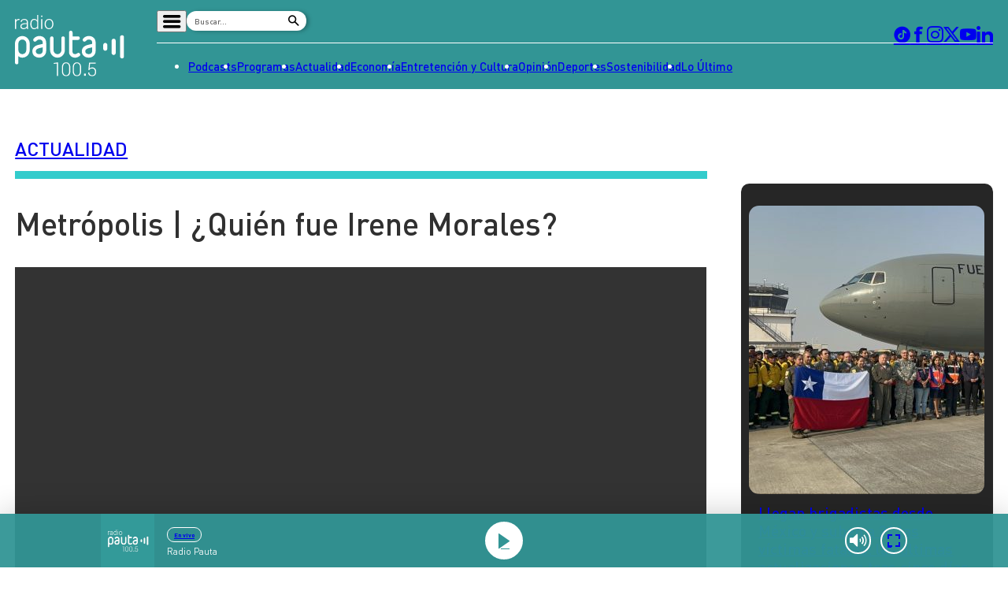

--- FILE ---
content_type: text/html; charset=utf-8
request_url: https://www.google.com/recaptcha/api2/aframe
body_size: 268
content:
<!DOCTYPE HTML><html><head><meta http-equiv="content-type" content="text/html; charset=UTF-8"></head><body><script nonce="pCqXcH24amXJ7oVXRR0-Iw">/** Anti-fraud and anti-abuse applications only. See google.com/recaptcha */ try{var clients={'sodar':'https://pagead2.googlesyndication.com/pagead/sodar?'};window.addEventListener("message",function(a){try{if(a.source===window.parent){var b=JSON.parse(a.data);var c=clients[b['id']];if(c){var d=document.createElement('img');d.src=c+b['params']+'&rc='+(localStorage.getItem("rc::a")?sessionStorage.getItem("rc::b"):"");window.document.body.appendChild(d);sessionStorage.setItem("rc::e",parseInt(sessionStorage.getItem("rc::e")||0)+1);localStorage.setItem("rc::h",'1769109879753');}}}catch(b){}});window.parent.postMessage("_grecaptcha_ready", "*");}catch(b){}</script></body></html>